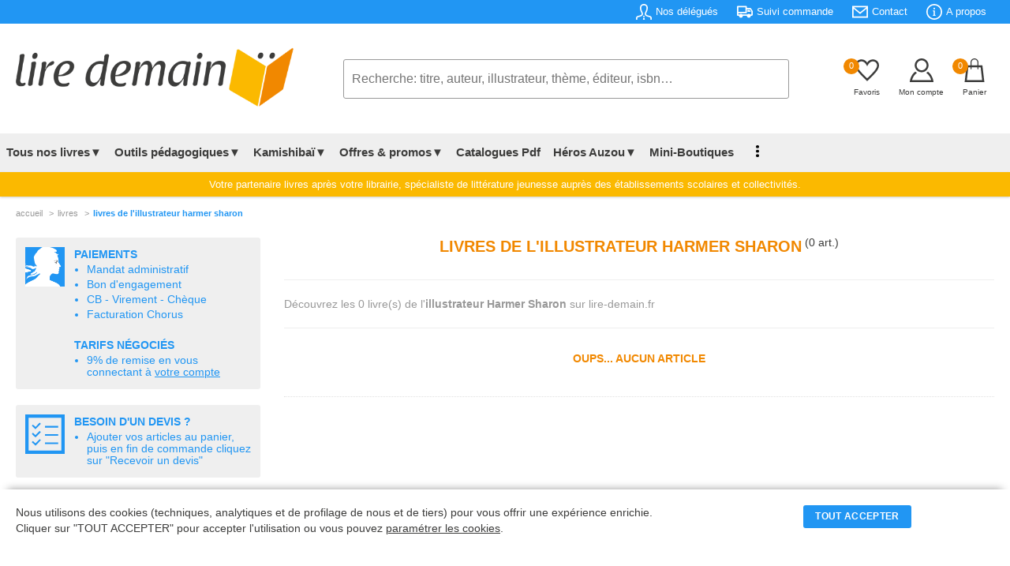

--- FILE ---
content_type: text/html; charset=UTF-8
request_url: http://lire-demain.fr/illustrateur/harmer-sharon/
body_size: 39274
content:
<!DOCTYPE html>
<html lang="fr">
<head>
<meta charset="UTF-8" />
<meta name="viewport" content="width=device-width, initial-scale=1">
<title>Livres de l'illustrateur Harmer Sharon - Lire Demain</title>
<meta name="description" content="Retrouvez les 0 livres de l'illustrateur Harmer Sharon sur lire-demain.fr et bénéficiez de 9% de remise sur l'ensemble du catalogue pour les collectivités, enseignants et entreprises. " />
<link rel="canonical" href="/illustrateur/harmer-sharon/" />
<meta name="robots" content="INDEX,FOLLOW"/>
<link rel="stylesheet" type="text/css" href="/css/style.css?t=2026-01-22_06:01:18" />
<link rel="icon" href="/favico-32x32.png" sizes="32x32" />
<link rel="icon" href="/favico-192x192.png" sizes="192x192" />
<link rel="apple-touch-icon" href="/favico-180x180.png" />
<meta name="msapplication-TileImage" content="/favico-270x270.png" />
<!-- Facebook Pixel Code -->
<script>
!function(f,b,e,v,n,t,s)
{if(f.fbq)return;n=f.fbq=function(){n.callMethod?
n.callMethod.apply(n,arguments):n.queue.push(arguments)};
if(!f._fbq)f._fbq=n;n.push=n;n.loaded=!0;n.version='2.0';
n.queue=[];t=b.createElement(e);t.async=!0;
t.src=v;s=b.getElementsByTagName(e)[0];
s.parentNode.insertBefore(t,s)}(window, document,'script',
'https://connect.facebook.net/en_US/fbevents.js');
fbq('init', '375369186410305');
fbq('track', 'PageView');
</script>
<!-- End Facebook Pixel Code -->
<!-- Google tag (gtag.js) -->
<script async src="https://www.googletagmanager.com/gtag/js?id=G-HMZSSPND0G"></script>
<script>
  window.dataLayer = window.dataLayer || [];
  function gtag(){dataLayer.push(arguments);}
  gtag('js', new Date());

  gtag('config', 'G-HMZSSPND0G');
</script></head>
<body>
<header class="header">
<div class="rotator">
	<span class="static">Sur Lire-Demain.<i>fr</i> : </span>
	<span id="rotate">
		<em><a href="/aide/tarifs-negocies#view">9% de remise</a> sur tout le catalogue</em>
		<em>Paiement par <a href="/aide/modes-de-paiement#view">mandat administratif</a></em>
		<em>Littérature jeunesse établissements scolaires</em>
	</span>
</div>
<div class="infos">
<div class="contentpad">
	<ul class="main-pad">
		<li><a href="/nos-delegues"><svg xmlns="http://www.w3.org/2000/svg" viewBox="0 0 24 24"><path d="M23.995 24h-1.995c0-3.104.119-3.55-1.761-3.986-2.877-.664-5.594-1.291-6.584-3.458-.361-.791-.601-2.095.31-3.814 2.042-3.857 2.554-7.165 1.403-9.076-1.341-2.229-5.413-2.241-6.766.034-1.154 1.937-.635 5.227 1.424 9.025.93 1.712.697 3.02.338 3.815-.982 2.178-3.675 2.799-6.525 3.456-1.964.454-1.839.87-1.839 4.004h-1.995l-.005-1.241c0-2.52.199-3.975 3.178-4.663 3.365-.777 6.688-1.473 5.09-4.418-4.733-8.729-1.35-13.678 3.732-13.678 4.983 0 8.451 4.766 3.732 13.678-1.551 2.928 1.65 3.624 5.09 4.418 2.979.688 3.178 2.143 3.178 4.663l-.005 1.241zm-13.478-6l.91 2h1.164l.92-2h-2.994zm2.995 6l-.704-3h-1.615l-.704 3h3.023z"></path></svg><span>Nos délégués</span></a></li>
		<li><a href="/suivi-commande"><svg xmlns="http://www.w3.org/2000/svg" viewBox="0 0 24 24"><path d="M3 18h-2c-.552 0-1-.448-1-1v-13c0-.552.448-1 1-1h13c.552 0 1 .448 1 1v2h4.667c1.117 0 1.6.576 1.936 1.107.594.94 1.536 2.432 2.109 3.378.188.312.288.67.288 1.035v4.48c0 1.089-.743 2-2 2h-1c0 1.656-1.344 3-3 3s-3-1.344-3-3h-6c0 1.656-1.344 3-3 3s-3-1.344-3-3zm3-1.2c.662 0 1.2.538 1.2 1.2 0 .662-.538 1.2-1.2 1.2-.662 0-1.2-.538-1.2-1.2 0-.662.538-1.2 1.2-1.2zm12 0c.662 0 1.2.538 1.2 1.2 0 .662-.538 1.2-1.2 1.2-.662 0-1.2-.538-1.2-1.2 0-.662.538-1.2 1.2-1.2zm-3-2.8h-13v2h1.765c.549-.614 1.347-1 2.235-1 .888 0 1.686.386 2.235 1h7.53c.549-.614 1.347-1 2.235-1 .888 0 1.686.386 2.235 1h1.765v-4.575l-1.711-2.929c-.179-.307-.508-.496-.863-.496h-4.426v6zm-2-9h-11v7h11v-7zm3 4v3h5l-1.427-2.496c-.178-.312-.509-.504-.868-.504h-2.705z"></path></svg><span>Suivi commande</span></a></li>
		<li><a href="/contact/"><svg xmlns="http://www.w3.org/2000/svg" viewBox="0 0 24 24"><path d="M0 3v18h24v-18h-24zm21.518 2l-9.518 7.713-9.518-7.713h19.036zm-19.518 14v-11.817l10 8.104 10-8.104v11.817h-20z"></path></svg><span>Contact</span></a></li>
		<li><a href="/aide/a-propos-de-lire-demain"><svg xmlns="http://www.w3.org/2000/svg" viewBox="0 0 24 24"><path d="M12 2c5.514 0 10 4.486 10 10s-4.486 10-10 10-10-4.486-10-10 4.486-10 10-10zm0-2c-6.627 0-12 5.373-12 12s5.373 12 12 12 12-5.373 12-12-5.373-12-12-12zm-.001 5.75c.69 0 1.251.56 1.251 1.25s-.561 1.25-1.251 1.25-1.249-.56-1.249-1.25.559-1.25 1.249-1.25zm2.001 12.25h-4v-1c.484-.179 1-.201 1-.735v-4.467c0-.534-.516-.618-1-.797v-1h3v6.265c0 .535.517.558 1 .735v.999z"></path></svg><span>A propos</span></a></li>
		<!--<li><a href="/projet-nefle/"><span>Aide au Projet NEFLE</span></a></li>-->
	</ul>
</div>
</div>
<!-- TABLETTE -->
<div id="menu-tab">
<table class="menu-tab">
	<tr>
		<td class="burg"><label for="menu-btn" class="burger menu-btn"><svg xmlns="http://www.w3.org/2000/svg" width="24" height="24" viewBox="0 0 24 24" onclick="openMenu()"><path d="M24 6h-24v-2h24v4zm0 6h-24v2h24v-4zm0 8h-24v2h24v-4z"></path></svg></label></td>
		<td class="logo"><a href="/"><img src="/images/lire-demain.png" width="352" height="75" alt="Accueil Lire Demain"></a></td>
		<td class="basket">
			<span id="favoris"><a href="/favoris/" id="refresh2"><em class="nbre_fav">0</em><svg xmlns="http://www.w3.org/2000/svg" width="24" height="24" viewBox="0 0 24 24"><path d="M6.28 3c3.236.001 4.973 3.491 5.72 5.031.75-1.547 2.469-5.021 5.726-5.021 2.058 0 4.274 1.309 4.274 4.182 0 3.442-4.744 7.851-10 13-5.258-5.151-10-9.559-10-13 0-2.676 1.965-4.193 4.28-4.192zm.001-2c-3.183 0-6.281 2.187-6.281 6.192 0 4.661 5.57 9.427 12 15.808 6.43-6.381 12-11.147 12-15.808 0-4.011-3.097-6.182-6.274-6.182-2.204 0-4.446 1.042-5.726 3.238-1.285-2.206-3.522-3.248-5.719-3.248z"/></svg></a></span>
			<span class="compte"><a href="/identification?p=MjJ0NVR6MTZzd1pkUDFkazQ5WEc1dz09"><svg xmlns="http://www.w3.org/2000/svg" width="24" height="24" viewBox="0 0 24 24"><path d="M12 2c2.757 0 5 2.243 5 5.001 0 2.756-2.243 5-5 5s-5-2.244-5-5c0-2.758 2.243-5.001 5-5.001zm0-2c-3.866 0-7 3.134-7 7.001 0 3.865 3.134 7 7 7s7-3.135 7-7c0-3.867-3.134-7.001-7-7.001zm6.369 13.353c-.497.498-1.057.931-1.658 1.302 2.872 1.874 4.378 5.083 4.972 7.346h-19.387c.572-2.29 2.058-5.503 4.973-7.358-.603-.374-1.162-.811-1.658-1.312-4.258 3.072-5.611 8.506-5.611 10.669h24c0-2.142-1.44-7.557-5.631-10.647z"/></svg></a></span>
			<span><a href="/panier"><em class="nbre_art">0</em><svg xmlns="http://www.w3.org/2000/svg" width="24" height="24" viewBox="0 0 24 24"><path d="M20 7h-4v-3c0-2.209-1.791-4-4-4s-4 1.791-4 4v3h-4l-2 17h20l-2-17zm-11-3c0-1.654 1.346-3 3-3s3 1.346 3 3v3h-6v-3zm-4.751 18l1.529-13h2.222v1.5c0 .276.224.5.5.5s.5-.224.5-.5v-1.5h6v1.5c0 .276.224.5.5.5s.5-.224.5-.5v-1.5h2.222l1.529 13h-15.502z"/></svg></a></span>
		</td>
	</tr>
	<tr>
		<td class="search" colspan="3">
			<form action="/rechercher/" method="get" onsubmit="return searchLength2();" id="form2">
			<input type="text" name="q" id="q2" onkeyup="autocomplet2()" placeholder="Recherche: titre, auteur, illustrateur, thème, éditeur, isbn&hellip;" value="" maxlength="250" autocomplete="off" required>
			<ol id="autocomplete2" class="autocomplete"></ol>
			</form>
		</td>
	</tr>
</table>
</div>
<!-- PC -->
	<div class="contentpad">
	<ul class="logo-search-basket">
		<li class="logo"><a href="/"><img src="/images/lire-demain.png" width="352" height="75" alt="Accueil Lire Demain"></a></li>
		<li class="search">
			<form action="/rechercher/" method="get" onsubmit="return searchLength();" id="form">
			<input type="text" name="q" id="q" onkeyup="autocomplet()" placeholder="Recherche: titre, auteur, illustrateur, thème, éditeur, isbn&hellip;" value="" maxlength="250" autocomplete="off" required>
			<ol id="autocomplete" class="autocomplete"></ol>
			</form>
		</li>
		<li class="basket">
			<span><a href="/favoris/" id="refresh"><em class="nbre_fav">0</em><svg xmlns="http://www.w3.org/2000/svg" width="24" height="24" viewBox="0 0 24 24"><path d="M6.28 3c3.236.001 4.973 3.491 5.72 5.031.75-1.547 2.469-5.021 5.726-5.021 2.058 0 4.274 1.309 4.274 4.182 0 3.442-4.744 7.851-10 13-5.258-5.151-10-9.559-10-13 0-2.676 1.965-4.193 4.28-4.192zm.001-2c-3.183 0-6.281 2.187-6.281 6.192 0 4.661 5.57 9.427 12 15.808 6.43-6.381 12-11.147 12-15.808 0-4.011-3.097-6.182-6.274-6.182-2.204 0-4.446 1.042-5.726 3.238-1.285-2.206-3.522-3.248-5.719-3.248z"/></svg><em class="titre">Favoris</em></a></span>
			<span><a href="/identification?p=MjJ0NVR6MTZzd1pkUDFkazQ5WEc1dz09"><svg xmlns="http://www.w3.org/2000/svg" viewBox="0 0 24 24"><path  d="M12 2c2.757 0 5 2.243 5 5.001 0 2.756-2.243 5-5 5s-5-2.244-5-5c0-2.758 2.243-5.001 5-5.001zm0-2c-3.866 0-7 3.134-7 7.001 0 3.865 3.134 7 7 7s7-3.135 7-7c0-3.867-3.134-7.001-7-7.001zm6.369 13.353c-.497.498-1.057.931-1.658 1.302 2.872 1.874 4.378 5.083 4.972 7.346h-19.387c.572-2.29 2.058-5.503 4.973-7.358-.603-.374-1.162-.811-1.658-1.312-4.258 3.072-5.611 8.506-5.611 10.669h24c0-2.142-1.44-7.557-5.631-10.647z"/></svg><em class="titre">Mon compte</em></a></span>
			<span><a href="/panier"><em class="nbre_art">0</em><svg xmlns="http://www.w3.org/2000/svg" width="24" height="24" viewBox="0 0 24 24"><path d="M20 7h-4v-3c0-2.209-1.791-4-4-4s-4 1.791-4 4v3h-4l-2 17h20l-2-17zm-11-3c0-1.654 1.346-3 3-3s3 1.346 3 3v3h-6v-3zm-4.751 18l1.529-13h2.222v1.5c0 .276.224.5.5.5s.5-.224.5-.5v-1.5h6v1.5c0 .276.224.5.5.5s.5-.224.5-.5v-1.5h2.222l1.529 13h-15.502z"/></svg><em class="titre">Panier</em></a></span>
		</li>
	</ul>
	</div>

<div id="mega-menu">
<div class="wrap">
	<!--<div class="logo"><a href="#">CodingNepal</a></div>-->
		<input type="radio" name="slider" id="menu-btn">
		<input type="radio" name="slider" id="close-btn">
	<ul class="nav-links">
	<li class="burger"><label for="close-btn" class="burger close-btn">&times;</label></li>

	<!-- Tous nos livres -->
		<li>
			<a href="#" class="desktop-item">Tous nos livres▼</a>
			<input type="checkbox" id="showMega">
			<label for="showMega" class="mobile-item">Tous nos livres ▼</label>
		<div class="mega-box">
		<div class="mega-box-content">
		<div class="row"><p>En 1 clic</p>
			<ul class="mega-links">
				<!--<li><a href="/livres/"><b>Notre sélection</b></a></li>-->
				<li><a href="/packs-livres-promotion/theme-nos-packs-apprendre-par-le-jeu-de-societe/"><b style="color:#f18800">PACKS LUDOPÉDAGOGIE</b></a></li>
				<li><a href="/livres/0-nouveautes/"><b>Nouveautés - À paraître</b></a></li>
				<li><a href="/livres/0-meilleures-ventes/"><b>Meilleures ventes</b></a></li>
				<li><a href="/goodies"><b>Télécharger nos Goodies</b></a></li>
				<li><a href="/livres/0-livres-jeunesse/" class="menubtn">Voir tous les livres</a></li>
            </ul>
		</div>
		<div class="row"><p>Rayons &amp; niveaux</p>
			<ul class="mega-links">
				<li><a href="/livres/16-petite-enfance/">Petite enfance</a></li>
				<li><a href="/livres/18-maternelle/">Maternelle</a></li>
				<li><a href="/livres/19-elementaire/">Élémentaire</a></li>
				<li><a href="/livres/5-college/">Collège</a></li>
                <li><a href="/livres/10-lycee/">Lycée</a></li>
                <li><a href="/livres/15-kamishibais/">kamishibaïs</a></li>
                <li><a href="/livres/12-pedagogique/">Pédagogique</a></li>
                <li><a href="/packs-livres-promotion/theme-nos-packs-dys/">Livres pour dyslexiques</a></li>
			</ul>
        </div>
		<div class="row"><p>Outils pédagogiques</p>
			<ul class="mega-links">
				<li><a href="/livres/0-outils-pedagogiques/?r=300///////">Lectures suivies</a></li>
				<li><a href="/livres/0-outils-pedagogiques/?r=305///////">Lectures suivies + livres</a></li>
				<li><a href="/livres/0-outils-pedagogiques/?r=321///////">Rallye documentaire</a></li>
				<li><a href="/livres/0-outils-pedagogiques/?r=304///////">Rallye documentaire + livres</a></li>
				<li><a href="/livres/0-outils-pedagogiques/?r=301///////">Rallye lecture</a></li>
				<li><a href="/livres/0-outils-pedagogiques/?r=303///////">Rallye lecture + livres</a></li>
				<li><a href="/livres/0-outils-pedagogiques/?r=306///////">Fichiers de lecture autonome</a></li>
                <li><a href="/livres/17-dictionnaires/">Dictionnaires</a></li>
			</ul>
		</div>
		<div class="row"><p>Type de livres</p>
			<ul class="mega-links">
				<li><a href="/livres/0-livres-jeunesse/?r=/,75//////">Activités</a></li>
				<li><a href="/livres/0-livres-jeunesse/?r=/,24//////">Albums</a></li>
				<li><a href="/livres/0-livres-jeunesse/?r=/,42//////">Art</a></li>
				<li><a href="/livres/0-livres-jeunesse/?r=/,65//////">Bandes dessinées</a></li>
				<li><a href="/livres/0-livres-jeunesse/?r=/,25//////">Coffrets</a></li>
				<li><a href="/livres/0-livres-jeunesse/?r=/,34//////">Documentaires</a></li>
				<li><a href="/livres/0-livres-jeunesse/?r=/,38//////">Livres jeux</a></li>
				<li><a href="/livres/0-livres-jeunesse/?r=/,62//////">Jeux</a></li>
				<li><a href="/livres/0-livres-jeunesse/?r=/,40//////">Livres à toucher</a></li>
				<li><a href="/livres/0-livres-jeunesse/?r=/,38//////">Livres jeux</a></li>
				<li><a href="/livres/0-livres-jeunesse/?r=/,86//////">Mangas</a></li>
				<li><a href="/livres/0-livres-jeunesse/?r=/,29//////">Romans</a></li>
				<li><a href="/livres/0-livres-jeunesse/?r=/,21//////">Tout carton</a></li>
				<li><a href="/livres/0-livres-jeunesse/" class="menubtn">Voir tous les types</a></li>
			</ul>
		</div>
        </div><!-- // mega-box-content -->
        </div><!-- // mega-box -->
        </li>
	<!-- Outils Pédagogiques -->
		<li>
			<a href="#" class="desktop-item">Outils pédagogiques▼</a>
			<input type="checkbox" id="showMega_3">
			<label for="showMega_3" class="mobile-item">Outils pédagogiques ▼</label>
		<div class="mega-box">
		<div class="mega-box-content">
		<div class="row"><p>A la une</p>
			<ul class="mega-links">
				<li><a href="/livre/9782733831281-lecture-suivie-le-gang-des-farceurs-25-ex/"><img src="https://img.lire-demain.fr/img/9782733831281_small.jpg" width="177" height="250" alt="Lecture Suivie"></a></li>
            </ul>
		</div>
		<div class="row"><p>Tout savoir sur nos outils pédagogiques</p>
			<ul class="mega-links">
				<li><a href="/ludopedagogie-apprendre-par-le-jeu-de-societe/">Ludopédagogie - Apprendre par le jeu</a></li>
				<li><a href="/outils-pedagogiques-evar/">EVAR</a></li>
				<li><a href="/outils-pedagogiques-lecture-suivie/">Lecture suivie</a></li>
				<li><a href="/outils-pedagogiques-rallye-documentaire/">Rallye documentaire</a></li>
				<li><a href="/outils-pedagogiques-rallye-lecture/">Rallye lecture</a></li>
				<li><a href="/outils-pedagogiques-fichier-lecture-autonome/">Fichier de lecture autonome</a></li>
				<li><a href="/outils-pedagogiques-quart-d-heure-lecture/">1/4 d'heure lecture</a></li>
				<li><a href="/outils-pedagogiques-livres-de-prix-et-livres-de-noel/">Livres de prix &amp; livres de Noël</a></li>
				<li><a href="/kamishibai/">Kamishibaï</a></li>
				<li><a href="/comment-fait-on-un-livre/">Comment fait-on un livre ?</a></li>
			</ul>
        </div>
		<div class="row"><p>Voir nos outils pédagogiques</p>
			<ul class="mega-links">
				<li><a href="/livres/0-outils-pedagogiques/?r=300///////">Lectures suivies</a></li>
				<li><a href="/livres/0-outils-pedagogiques/?r=305///////">Lectures suivies + livres</a></li>
				<li><a href="/livres/0-outils-pedagogiques/?r=321///////">Rallye documentaire</a></li>
				<li><a href="/livres/0-outils-pedagogiques/?r=304///////">Rallye documentaire + livres</a></li>
				<li><a href="/livres/0-outils-pedagogiques/?r=301///////">Rallye lecture</a></li>
				<li><a href="/livres/0-outils-pedagogiques/?r=303///////">Rallye lecture + livres</a></li>
				<li><a href="/livres/0-outils-pedagogiques/?r=306///////">Fichiers de lecture autonome</a></li>
                <li><a href="/livres/17-dictionnaires/">Dictionnaires</a></li>
			</ul>
		</div>

		<div class="row"><p>Je lis, je comprends</p>
			<ul class="mega-links">
				<li><a href="/je-lis-je-comprends/">Télécharger nos fichiers audio</a></li>
			</ul>
		</div>

<!--
		<div class="row"><p>Sélection de nos délégués<br />pour votre établissement</p>
			<ul class="mega-links">
				<li><a href="/selection-etablissement/86-petite-enfance/">Petite enfance</a></li>
				<li><a href="/selection-etablissement/84-maternelle/">Maternelle</a></li>
				<li><a href="/selection-etablissement/85-elementaire/">Elémentaire</a></li>
				<li><a href="/selection-etablissement/88-college/">Collège</a></li>
				<li><a href="/selection-etablissement/89-lycee/">Lycée</a></li>
				<li><a href="/selection-etablissement/28-pedagogique/">Pédagogique</a></li>
				<li><a href="/selection-etablissement/15-kamishibais/">Kamishibaï</a></li>
				<li><a href="/selection-etablissement/1-dictionnaires-atlas-et-encyclopedies/">Dictionnaires, atlas &amp; encyclopédies</a></li>
				<li><a href="/selection-etablissement/8-jeux-auzou/">Jeux Auzou</a></li>
				<li><a href="/selection-etablissement/68-loup/">Loup</a></li>
			</ul>
		</div>
-->
        </div><!-- // mega-box-content -->
        </div><!-- // mega-box -->
        </li>
	<!-- Kamishibaï -->
		<li>
			<a href="#" class="desktop-item">Kamishibaï▼</a>
			<input type="checkbox" id="showMega_4">
			<label for="showMega_4" class="mobile-item">Kamishibaï ▼</label>
		<div class="mega-box">
		<div class="mega-box-content">
		<div class="row"><p>A la une</p>
			<ul class="mega-links">
				<li><a href="/livre/9791039532068-kamishibai-azuro-le-defi-du-pere-noel/"><img src="https://img.lire-demain.fr/img/9791039532068_small.jpg" width="421" height="250" alt="Kamishibai"></a></li>
            </ul>
		</div>
		<div class="row"><p>Tous nos Kamishibaïs</p>
			<ul class="mega-links">
                <li><a href="/livres/15-kamishibais/?r=/////,1//">Kamishibaïs petite enfance &amp; petite section</a></li>
                <li><a href="/livres/15-kamishibais/?r=/////,2//">Kamishibaïs moyenne section</a></li>
                <li><a href="/livres/15-kamishibais/?r=/////,3//">Kamishibaïs grande section &amp; CP</a></li>
                <li><a href="/livre/9782733820674-butai-le-theatre-du-kamishibai/">Butaï : le théâtre du kamishibaï</a></li>
                <li><a href="/offres-packs-kamishibais/">Nos offres packs Kamishibaïs</a></li>
				<li><a href="/livres/15-kamishibais/" class="menubtn">Voir tous les kamishibaïs</a></li>
			</ul>
		</div>
		<div class="row"><p>Découvrir le Kamishibaï</p>
			<ul class="mega-links">
				<li><a href="/kamishibai/"><img src="/images/header_kamishibai.jpg" width="325" height="200" alt="Kamishibai"></a></li>
			</ul>
        </div>
        </div><!-- // mega-box-content -->
        </div><!-- // mega-box -->
        </li>
<!-- Offres & Promotions -->
		<li>
			<a href="#" class="desktop-item">Offres &amp; promos▼</a>
			<input type="checkbox" id="showMega_1">
			<label for="showMega_1" class="mobile-item">Offres &amp; promotions ▼</label>
		<div class="mega-box">
		<div class="mega-box-content">
		<div class="row"><p>En 1 clic</p>
			<ul class="mega-links">
				<li><a href="/offres-packs-kamishibais/"><b>Offres packs Kamishibaïs</b></a></li>
				<li><a href="/packs-livres-promotion/"><b>Packs livres en promotion</b></a></li>
				<li><a href="/livres-de-prix"><b>Livres de prix</b></a></li>
            </ul>
		</div>
		<div class="row"><p>Offres packs Kamishibaïs</p>
			<ul class="mega-links">
				<li><a href="/offres-packs-kamishibais/14-pack-2-butais-6-kamishibais/">Pack 2 butaïs + 6 kamishibaïs</a></li><li><a href="/offres-packs-kamishibais/15-pack-1-butai-9-kamishibais/">Pack 1 butaï + 9 kamishibaïs</a></li><li><a href="/offres-packs-kamishibais/16-pack-1-butai-4-kamishibais/">Pack 1 butaï + 4 kamishibaïs</a></li><li><a href="/offres-packs-kamishibais/17-pack-5-kamishibais/">Pack 5 kamishibaïs</a></li>				<li><a href="/offres-packs-kamishibais/" class="menubtn">Voir tous les packs</a></li>
            </ul>
		</div>
		<div class="row"><p>Packs livres en promotion</p>
			<ul class="mega-links">
				<li><a href="/packs-livres-promotion/theme-nos-packs-evar/">Nos packs EVAR</a></li><li><a href="/packs-livres-promotion/theme-nos-packs-apprendre-par-le-jeu-de-societe/">Nos packs apprendre par le jeu de société</a></li><li><a href="/packs-livres-promotion/theme-nos-packs-promo-decembre/">Nos packs promo décembre</a></li><li><a href="/packs-livres-promotion/theme-nos-packs-mythologie/">Nos packs mythologie</a></li><li><a href="/packs-livres-promotion/theme-nos-packs-harcelement-et-difference/">Nos packs harcèlement et différence</a></li><li><a href="/packs-livres-promotion/theme-nos-packs-bcd/">Nos packs BCD</a></li><li><a href="/packs-livres-promotion/theme-nos-packs-creche/">Nos packs crèche</a></li><li><a href="/packs-livres-promotion/theme-nos-packs-bandes-dessinees/">Nos packs bandes dessinées</a></li><li><a href="/packs-livres-promotion/theme-nos-packs-mangas/">Nos packs Mangas</a></li><li><a href="/packs-livres-promotion/theme-nos-packs-stop-aux-ecrans/">Nos packs Stop aux écrans</a></li>				<li><a href="/packs-livres-promotion/" class="menubtn">Voir tous les packs</a></li>
            </ul>
		</div>
		<div class="row"><p>Nos livres en promotions</p>
			<ul class="mega-links">
				<li><a href="/livres/99-promotions-livres-neufs/?r=/,75//////">Activités</a></li><li><a href="/livres/99-promotions-livres-neufs/?r=/,24//////">Album</a></li><li><a href="/livres/99-promotions-livres-neufs/?r=/,65//////">Bande Dessinée</a></li><li><a href="/livres/99-promotions-livres-neufs/?r=/,25//////">Coffret</a></li><li><a href="/livres/99-promotions-livres-neufs/?r=/,27//////">Dictionnaires</a></li><li><a href="/livres/99-promotions-livres-neufs/?r=/,34//////">Documentaire</a></li><li><a href="/livres/99-promotions-livres-neufs/?r=/,72//////">Exclusivité</a></li><li><a href="/livres/99-promotions-livres-neufs/?r=/,62//////">Jeux</a></li><li><a href="/livres/99-promotions-livres-neufs/?r=/,23//////">Livre Animé</a></li><li><a href="/livres/99-promotions-livres-neufs/?r=/,35//////">Livre Puzzle</a></li><li><a href="/livres/99-promotions-livres-neufs/?r=/,38//////">Livres Jeux</a></li><li><a href="/livres/99-promotions-livres-neufs/?r=/,89//////">Recueil</a></li><li><a href="/livres/99-promotions-livres-neufs/?r=/,29//////">Roman</a></li><li><a href="/livres/99-promotions-livres-neufs/?r=/,21//////">Tout Carton</a></li>				<li><a href="/livres/99-promotions-livres-neufs/" class="menubtn">Voir tous les livres</a></li>
            </ul>
		</div>
        </div><!-- // mega-box-content -->
        </div><!-- // mega-box -->
        </li>
<!-- Catalogue PDF -->
        <li><a href="/nos-catalogues">Catalogues Pdf</a></li>
        <li>
          <a href="#" class="desktop-item">Héros Auzou▼</a>
          <input type="checkbox" id="showMega_2">
          <label for="showMega_2" class="mobile-item">Nos héros ▼</label>
          <div class="mega-box">
            <div class="mega-box-content">
				<div class="row heros heros"><p>Loup</p> <a href="/heros-auzou/2-loup"><img src="/images/menu-heros-loup.jpg" width="200" height="200" alt="Héros : Loup"></a></div>
				<div class="row heros"><p>P'tit Loup</p> <a href="/heros-auzou/3-p-tit-loup"><img src="/images/menu-heros-p-tit-loup.jpg" width="200" height="200" alt="Héros : P'tit Loup"></a></div>
				<div class="row heros"><p>Azuro</p> <a href="/heros-auzou/5-azuro"><img src="/images/menu-heros-azuro.jpg" width="200" height="200" alt="Héros : Azuro"></a></div>
				<div class="row heros"><p>Les héros du CP</p> <a href="/heros-auzou/6-les-heros-du-cp"><img src="/images/menu-heros-les-heros-du-cp.jpg" width="200" height="200" alt="Héros : Les Héros du CP"></a></div>
				<div class="row heros"><p>Petite Taupe</p> <a href="/heros-auzou/4-petite-taupe"><img src="/images/menu-heros-petite-taupe.jpg" width="200" height="200" alt="Héros : Petite Taupe"></a></div>
				<div class="row heros"><p>Anatole Bristol</p> <a href="/heros-auzou/7-anatole-bristol"><img src="/images/menu-heros-anatole-bristol.jpg" width="200" height="200" alt="Héros : Anatole Bristol"></a></div>
				<div class="row heros"><p>Walter</p> <a href="/heros-auzou/9-walter"><img src="/images/menu-heros-walter.jpg" width="200" height="200" alt="Héros : Walter"></a></div>
				<div class="row heros"><p>Simon</p> <a href="/heros-auzou/10-simon"><img src="/images/menu-heros-simon.jpg" width="200" height="200" alt="Héros : Simon"></a></div>
            </div>
          </div>
        </li>
<!-- Mini boutique -->
		<li><a  href="/miniboutiques/">Mini-Boutiques</a></li>

<!-- C'est mon livre -->
        <li class="hidepc"><a href="/cestmonlivre/">C'est mon livre</a></li>
<!-- Blog -->
        <li class="hidepc"><a href="/blog/">Blog</a></li>
<!-- Affichage dot vertical si window < 1250px -->
 <li class="showpc">
          <a href="#" class="desktop-item"><img src="/images/vertical_dot_3.png" alt="Dots Menu" width="4" height="15"></a>
          <div class="drop-menu">
			<a href="/je-lis-je-comprends/">Je lis, je comprends</a>
            <a href="/cestmonlivre/">C'est mon livre</a>
			<a href="/blog/">Blog</a>
          </div>
       </li>
<!-- Tab menu -->
        <li class="hide"><a href="/identification?p=MjJ0NVR6MTZzd1pkUDFkazQ5WEc1dz09"><img src="/images/menu_compte.svg" width="15" height="15" alt="Compte">Mon compte</a></li>
        <li class="hide"><a href="/favoris/"><img src="/images/menu_favoris.svg" width="15" height="15" alt="Favoris">Mes favoris</a></li>
        <li class="hide"><a href="/nos-delegues"><img src="/images/menu_delegue.svg" width="15" height="15" alt="Délégués">Nos délégués</a></li>
        <li class="hide"><a href="/suivi-commande"><img src="/images/menu_commande.svg" width="15" height="15" alt="Commande">Suivi commande</a></li>
        <li class="hide"><a href="/aide/a-propos-de-lire-demain"><img src="/images/menu_faq.svg" width="15" height="15" alt="FAQ">Besoin d'aide?</a></li>
        <li class="hide"><a href="/contact/"><img src="/images/menu_contact.svg" width="15" height="15" alt="Contact">Contactez-nous</a></li>
		<li class="hide" style="background:none;border:none;height:150px;"></li>
	</ul><!-- // nav-links -->
      <!--<label for="menu-btn" class="burger menu-btn">≡</label>-->
  </div><!-- // wrap -->
  </div><!-- // Id Mega Menu -->
	<div class="explicliredemain"><p class="contentpad">Votre partenaire livres après votre librairie, spécialiste de littérature jeunesse auprès des établissements scolaires et collectivités.</p></div>
	<!--<div class="explicliredemain" style="background:#DC3545;"><p class="contentpad" style="color:#ffffff"><strong>Important &gt; Il n'y aura pas de livraison cette semaine pour cause d'inventaire.</strong></p></div>-->
</header>
<div class="contentpad">
<div class="filarianne"><nav><a href="/">accueil</a><a href="/livres/">livres</a><a href="/illustrateur/harmer-sharon/">livres de l'illustrateur harmer sharon</a></nav></div>
<div class="filtre">
	<!-- EXPLIC PAIEMENT -->
		<table class="paiement">
	<tr>
		<td class="img"><img src="/images/Paiement.png" width="50" height="50" alt="Paiement"></td>
		<td class="txt">
			<ul><li><b>PAIEMENTS</b></li><li>Mandat administratif</li><li>Bon d'engagement</li><li>CB - Virement - Chèque</li><li>Facturation Chorus</li></ul>
			<ul><li><b>TARIFS NÉGOCIÉS</b></li><li>9% de remise en vous connectant à <a href="/identification?p=bXR5RWNIcjNXZ3ZoaGF3d3lHZURudz09">votre compte</a></li></ul>
		</td>
	</tr>
</table>
<table class="paiement">
	<tr>
		<td class="img"><img src="/images/devis.svg" width="50" height="50" alt="devis"></td>
		<td class="txt"><ul><li><b>BESOIN D'UN DEVIS ?</b></li><li>Ajouter vos articles au panier, puis en fin de commande cliquez sur "Recevoir un devis"</li></ul></td>
	</tr>
</table>	<!-- FILTRE CATALOGUE -->
		<div onclick="closeFilter();" class="closeFilter"><p>×</p></div>
<div class="filtreTitre" id="cat" style="border-top:none;">Tous nos livres</div>
<div class="panel">
<div class="panelsearch">
<select onchange="if (this.value) window.location.href=this.value">
	<option>Voir les fichiers pédagogiques ▼</option>
	<option value="/livres/0-outils-pedagogiques/?r=300//////">Lectures suivies (fichier seul)</option>
	<option value="/livres/0-outils-pedagogiques/?r=305//////">Lectures suivies (fichier + livres)</option>
	<option value="/livres/0-outils-pedagogiques/?r=321//////">Rallye documentaire (fichier seul)</option>
	<option value="/livres/0-outils-pedagogiques/?r=304//////">Rallye documentaire (fichier + livres)</option>
	<option value="/livres/0-outils-pedagogiques/?r=301//////">Rallye lecture (fichier seul)</option>
	<option value="/livres/0-outils-pedagogiques/?r=303//////">Rallye lecture (fichier + livres)</option>
	<option value="/livres/0-outils-pedagogiques/?r=306//////">Fichiers de lecture autonome</option>
</select>
</div>
<ul>
	<li class="urlOpacity" onclick="location.href='/livres/0-livres-jeunesse/';"><input class="cat" type="radio"><label>Tout le catalogue</label></li>
	<li class="urlOpacity" onclick="location.href='/livres/16-petite-enfance/';"><input class="cat" type="radio"><label>Petite enfance</label></li>
	<li class="urlOpacity" onclick="location.href='/livres/18-maternelle/';"><input class="cat" type="radio"><label>Maternelle</label></li>
	<li class="urlOpacity" onclick="location.href='/livres/19-elementaire/';"><input class="cat" type="radio"><label>Élémentaire</label></li>
	<li class="urlOpacity" onclick="location.href='/livres/5-college/';"><input class="cat" type="radio"><label>Collège</label></li>
	<li class="urlOpacity" onclick="location.href='/livres/10-lycee/';"><input class="cat" type="radio"><label>Lycée</label></li>
	<li class="urlOpacity" onclick="location.href='/livres/15-kamishibai/';"><input class="cat" type="radio"><label>kamishibaï</label></li>
	<li class="urlOpacity" onclick="location.href='/livres/12-pedagogique/';"><input class="cat" type="radio"><label>Pédagogique</label></li>
	<li class="urlOpacity" onclick="location.href='/livres/17-dictionnaires/';"><input class="cat" type="radio"><label>Dictionnaires</label></li>
</ul>
</div>
<div class="filtreTitre" id="auteur">Filtrer l'illustrateur par</div>
<div class="panel">
<ul>
<li class="urlOpacity" onclick="location.href='/illustrateur/harmer-sharon/';"><input class="cat" type="radio"><label>Tout afficher</sup></label></li>
	</ul>
</div><!-- // panel -->

</div><!-- //filtre -->


<div class="catalogue">
<div class="h1"><h1>Livres de l'illustrateur Harmer Sharon</h1> <sup>(0 art.)</sup></div>
<nav>
<ul class="sousfiltre">
	<li class="delfiltre"><div class="meilleures-ventes"><h2>Découvrez les 0 livre(s) de l'<b>illustrateur Harmer Sharon</b> sur lire-demain.fr</h2></div></li>
</ul></nav>
<div class="divOpacity">
	<ul class="result"><li><h3 style="color:#f18800;text-align:center;">Oups... Aucun article</h3></li></ul>
</div>
	<div style="clear:both"></div>

</div><!-- catalogue-->
<div class="clearboth"></div>

<div class="landpagetxt">
	<h4>Tous les <a href="/livres/">livres jeunesse et outils pédagogiques pour les écoles et les collectivités</a> sont sur <a href="/">lire-demain.fr</a>.</h4> 
		<p>Depuis 2010, la société Lire Demain (Groupe Auzou) diffuse des livres jeunesse de grande qualité aux crèches, écoles, collèges, lycées et collectivités.</p>
	<h4>Tous les livres de l'<a href="/illustrateur/harmer-sharon/">illustrateur Harmer Sharon</a> sont sur lire-demain.fr.</h4> 
		<p>Sur Lire Demain, nous avons plus de 600 000 livres à notre catalogue ! Nous disposons de la base Electre en plus de nos propres éditeurs : Lire Demain et Auzou.</p>
	<h4>Le saviez-vous ? Vous pouvez payer par mandat administratif / bon d'engagement, mais également par virement, chèque ou carte bancaire.</h4>
	<h4>Besoin d'un devis sur <a href="/">lire-demain.fr</a> ?</h4>
		<p>Ajouter vos articles au panier, puis en fin de commande, cliquez sur "Recevoir un devis".</p>
</div>
<div class="clearboth"></div>

</div><!-- contentpad -->

<!--footer-->
<footer id="footer">
<ul class="rs">
	<li><a href="https://www.instagram.com/lire.demain/" target="_blank" title="Instagram Lire Demain"><svg xmlns="http://www.w3.org/2000/svg" width="30" height="30" viewBox="0 0 24 24"><path d="M12 2.163c3.204 0 3.584.012 4.85.07 3.252.148 4.771 1.691 4.919 4.919.058 1.265.069 1.645.069 4.849 0 3.205-.012 3.584-.069 4.849-.149 3.225-1.664 4.771-4.919 4.919-1.266.058-1.644.07-4.85.07-3.204 0-3.584-.012-4.849-.07-3.26-.149-4.771-1.699-4.919-4.92-.058-1.265-.07-1.644-.07-4.849 0-3.204.013-3.583.07-4.849.149-3.227 1.664-4.771 4.919-4.919 1.266-.057 1.645-.069 4.849-.069zm0-2.163c-3.259 0-3.667.014-4.947.072-4.358.2-6.78 2.618-6.98 6.98-.059 1.281-.073 1.689-.073 4.948 0 3.259.014 3.668.072 4.948.2 4.358 2.618 6.78 6.98 6.98 1.281.058 1.689.072 4.948.072 3.259 0 3.668-.014 4.948-.072 4.354-.2 6.782-2.618 6.979-6.98.059-1.28.073-1.689.073-4.948 0-3.259-.014-3.667-.072-4.947-.196-4.354-2.617-6.78-6.979-6.98-1.281-.059-1.69-.073-4.949-.073zm0 5.838c-3.403 0-6.162 2.759-6.162 6.162s2.759 6.163 6.162 6.163 6.162-2.759 6.162-6.163c0-3.403-2.759-6.162-6.162-6.162zm0 10.162c-2.209 0-4-1.79-4-4 0-2.209 1.791-4 4-4s4 1.791 4 4c0 2.21-1.791 4-4 4zm6.406-11.845c-.796 0-1.441.645-1.441 1.44s.645 1.44 1.441 1.44c.795 0 1.439-.645 1.439-1.44s-.644-1.44-1.439-1.44z"/></svg></a></li>
	<li><a href="https://www.youtube.com/@lire-demain" target="_blank" title="Youtube Lire Demain"><svg xmlns="http://www.w3.org/2000/svg" width="35" height="35" viewBox="0 0 24 24"><path d="M16.23 7.102c-2.002-.136-6.462-.135-8.461 0-2.165.148-2.419 1.456-2.436 4.898.017 3.436.27 4.75 2.437 4.898 1.999.135 6.459.136 8.461 0 2.165-.148 2.42-1.457 2.437-4.898-.018-3.436-.271-4.75-2.438-4.898zm-6.23 7.12v-4.444l4.778 2.218-4.778 2.226zm2-12.222c5.514 0 10 4.486 10 10s-4.486 10-10 10-10-4.486-10-10 4.486-10 10-10zm0-2c-6.627 0-12 5.373-12 12s5.373 12 12 12 12-5.373 12-12-5.373-12-12-12z"/></svg></svg></a></li>
	<li><a href="https://fr.linkedin.com/company/lire-demain" target="_blank" title="Linkedin Lire Demain"><svg xmlns="http://www.w3.org/2000/svg" width="35" height="35" viewBox="0 0 24 24"><path d="M12 2c5.514 0 10 4.486 10 10s-4.486 10-10 10-10-4.486-10-10 4.486-10 10-10zm0-2c-6.627 0-12 5.373-12 12s5.373 12 12 12 12-5.373 12-12-5.373-12-12-12zm-2 8c0 .557-.447 1.008-1 1.008s-1-.45-1-1.008c0-.557.447-1.008 1-1.008s1 .452 1 1.008zm0 2h-2v6h2v-6zm3 0h-2v6h2v-2.861c0-1.722 2.002-1.881 2.002 0v2.861h1.998v-3.359c0-3.284-3.128-3.164-4-1.548v-1.093z"/></svg></a></li>
</ul>
<div style="background:#fff;margin:0;padding:0">
<ul class="content sdag">
<a href="https://www.societe-des-avis-garantis.fr/lire-demain/" title="Avis vérifiés sur Lire Demain" target="_blank">
	<li><img src="/images/logo_societe_des_avis_garantis.png" width="150" height="34" alt="Attestation de confiance"></li>
	
			<li><div class="rateStar rateStarMargin"><em class="sel">★</em><em class="sel">★</em><em class="sel">★</em><em class="sel">★</em><em class="sel">★</em></div></li>
			<li class="txt"><b>9.78/10</b> sur 402.00 avis</li>
		</a>
</ul>
</div>
<ul class="newsletter">
	<li><a href="/aide/tarifs-negocies"><img src="/images/footer_ecole.svg" width="50" height="50" alt="Ecoles"><p>+20k écoles <span>nous font confiance<br />depuis plus de 10 ans</span></p></a></li>
	<li><a href="/nos-delegues"><img src="/images/footer_delegues.svg" width="50" height="50" alt="Conseillers"><p>+40 délégués <span>sur toute la France,<br />trouvez celui proche de chez vous</span></p></a></li>
	<li><a href="/aide/modes-de-paiement"><img src="/images/footer_paiement.svg" width="50" height="50" alt="paiement"><p>Paiement <span>par mandat administratif,<br />bon d'engagement, devis...</span></p></a></li>
	<li></li>
</ul>

<nav>
<div class="content">
	<div class="bloc_footer">
		<div class="accordion">Lire Demain</div>
		<ul class="panel">
			<li><a href="/aide/a-propos-de-lire-demain">A propos de Lire Demain</a></li>
			<li><a href="/aide/nous-rejoindre">Nous rejoindre</a></li>
			<li><a href="https://www.auzou.fr" target="_blank">Groupe Auzou</a></li>
			<li><a href="/identification?p=MjJ0NVR6MTZzd1pkUDFkazQ5WEc1dz09">S'identifier<br />Créer un compte</a></li>
			<li><a href="https://www.societe-des-avis-garantis.fr/lire-demain/" target="_blank">★ Avis clients vérifiés</a></li>
		</ul>
	</div>
	<div class="bloc_footer">
		<div class="accordion">Besoin d'aide&#32;?</div>
		<ul class="panel">
			<li><a href="/aide/">Page d'aide / F.A.Q</a></li>
			<li><a href="/suivi-commande">Suivre une commande</a></li>
			<li><a href="/aide/modes-de-paiement">Modes de paiement</a></li>
			<li><a href="/aide/livraisons-et-retours">Livraisons et retours</a></li>
			<li><a href="/aide/tarifs-negocies">Tarifs négociés</a></li>
			<li><a href="/aide/comment-passer-commande">Comment passer commande</a></li>
			<li><a href="/aide/compte-client">Mon compte</a></li>
		</ul>
	</div>
	<div class="bloc_footer">
		<div class="accordion">Nous contacter</div>
		<ul class="panel">
			<li><a href="/contact/">Formulaire de contact</a></li>
			<li><a href="/contact/">Siège social</a></li>
		</ul>
	</div>
	<div class="bloc_footer">
		<div class="accordion">Tous nos livres</div>
		<ul class="panel">
			<li><a href="/livres/16-petite-enfance/">Livres petite enfance</a></li>
			<li><a href="/livres/18-maternelle/">Livres maternelle</a></li>
			<li><a href="/livres/19-elementaire/">Livres élémentaire</a></li>
			<li><a href="/livres/5-college/">Livres collège</a></li>
			<li><a href="/livres/10-lycee/">Livres lycée</a></li>
			<li><a href="/livres/15-kamishibai/">Kamishibaïs</a></li>
			<li><a href="/livres/">Tous les livres jeunesse</a></li>
		</ul>
	</div>
<div class="clearboth"></div>
<div class="end_footer"><a href="/">© 2026 - LIRE DEMAIN</a><br /><br /><a href="/cgu">C.G.U</a> | <a href="/cgv">C.G.V</a> | <a href="/plan-du-site">Plan du site</a></div>
</div><!-- //content -->
</nav>
</footer>
<div id="rgpd">
<form id="myRgpd">
<div>
<p class="txt">Nous utilisons des cookies (techniques, analytiques et de profilage de nous et de tiers) pour vous offrir une expérience enrichie.<br />
Cliquer sur "TOUT ACCEPTER" pour accepter l'utilisation ou vous pouvez <a href="/aide/cookies">paramétrer les cookies</a>.</p>
<p class="confirm"><button type="button" class="btn btnbleu btnsmall" onclick="postRgpd()">TOUT ACCEPTER</button></p>
</div>
<div class="clearboth"></div>
</form>
</div>
<script src="/js/jquery.min.js"></script>
<script src="/js/js-all.js?a=22012026060118"></script>
<div class="TimeToExec">TimeToExec : 0.06 s.</div>
<script>addcart("CATALOGUE");</script>
<script src="/js/catalogue.js?a=22012026060118"></script>
<script>
document.getElementById("auteur").click();</script>
</body>
</html>


--- FILE ---
content_type: image/svg+xml
request_url: http://lire-demain.fr/images/devis.svg
body_size: 423
content:
<svg xmlns="http://www.w3.org/2000/svg" fill="#2196f3" width="24" height="24" viewBox="0 0 24 24"><path d="M22 2v20h-20v-20h20zm2-2h-24v24h24v-24zm-4 7h-8v1h8v-1zm0 5h-8v1h8v-1zm0 5h-8v1h8v-1zm-10.516-11.304l-.71-.696-2.553 2.607-1.539-1.452-.698.71 2.25 2.135 3.25-3.304zm0 5l-.71-.696-2.552 2.607-1.539-1.452-.698.709 2.249 2.136 3.25-3.304zm0 5l-.71-.696-2.552 2.607-1.539-1.452-.698.709 2.249 2.136 3.25-3.304z"/></svg>

--- FILE ---
content_type: application/javascript
request_url: http://lire-demain.fr/js/catalogue.js?a=22012026060118
body_size: 1920
content:
// Rechercher un mot dans la liste filtre famille
$(document).ready(function(){
  $("#searchFam").on("keyup", function() {
    var value = $(this).val().toLowerCase();
    $(".searchFam li").filter(function() {
      $(this).toggle($(this).text().toLowerCase().indexOf(value) > -1)
    });
  });
});
// Rechercher un mot dans la liste filtre Collections éditoriales
$(document).ready(function(){
  $("#searchCollEdit").on("keyup", function() {
    var value = $(this).val().toLowerCase();
    $(".searchCollEdit li").filter(function() {
      $(this).toggle($(this).text().toLowerCase().indexOf(value) > -1)
    });
  });
});
// Rechercher un mot dans la liste filtre Collections éditoriales
$(document).ready(function(){
  $("#searchSeries").on("keyup", function() {
    var value = $(this).val().toLowerCase();
    $(".searchSeries li").filter(function() {
      $(this).toggle($(this).text().toLowerCase().indexOf(value) > -1)
    });
  });
});
// Rechercher un mot dans la liste filtre mots clés
$(document).ready(function(){
  $("#searchWord").on("keyup", function() {
    var value = $(this).val().toLowerCase();
    $(".searchWord li").filter(function() {
      $(this).toggle($(this).text().toLowerCase().indexOf(value) > -1)
    });
  });
});
// Rechercher un mot dans la liste filtre theme
$(document).ready(function(){
  $("#searchTheme").on("keyup", function() {
    var value = $(this).val().toLowerCase();
    $(".searchTheme li").filter(function() {
      $(this).toggle($(this).text().toLowerCase().indexOf(value) > -1)
    });
  });
});
// Rechercher un mot dans la liste filtre éditeur
$(document).ready(function(){
  $("#searchEditeur").on("keyup", function() {
    var value = $(this).val().toLowerCase();
    $(".searchEditeur li").filter(function() {
      $(this).toggle($(this).text().toLowerCase().indexOf(value) > -1)
    });
  });
});
